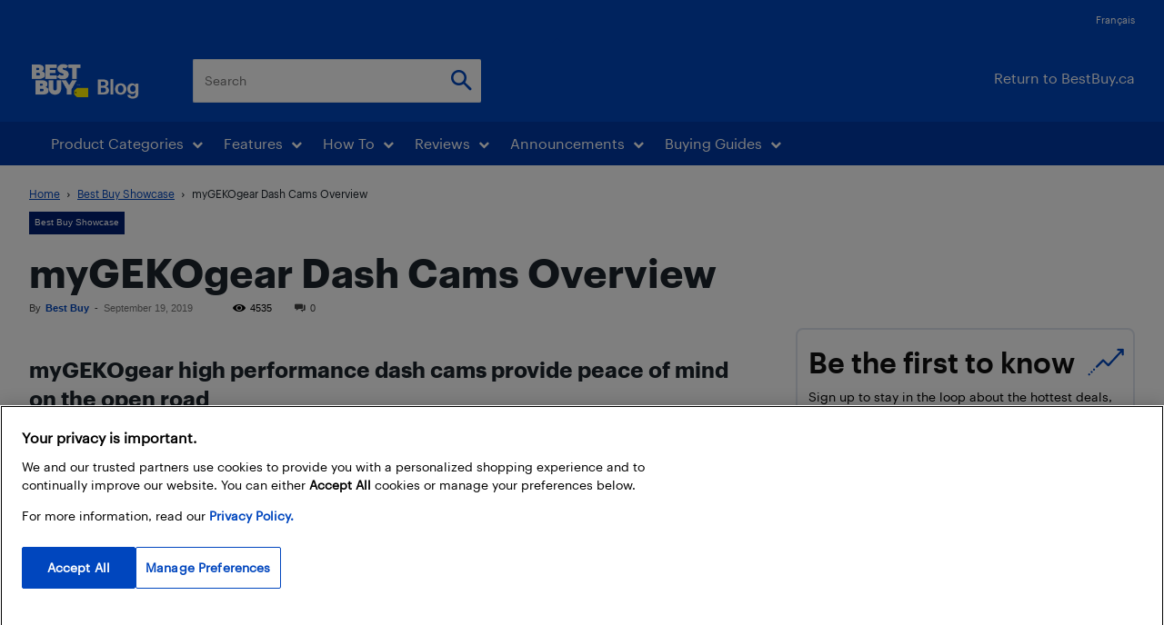

--- FILE ---
content_type: text/html; charset=UTF-8
request_url: https://blog.bestbuy.ca/wp-admin/admin-ajax.php?td_theme_name=Newspaper&v=12.7.3
body_size: -275
content:
{"190657":4535}

--- FILE ---
content_type: text/css
request_url: https://blog.bestbuy.ca/wp-content/themes/Newspaper-child-2024/style.css?ver=12.6.4
body_size: 13325
content:
/*
Theme Name:     Newspaper Child theme 2024
Theme URI: 		http://themeforest.net/user/tagDiv/portfolio
Description:    Newspaper Child Theme
Author:         BestBuy
Author URI: 	http://themeforest.net/user/tagDiv/portfolio
Template:       Newspaper
Version:        12.6.4
*/


/*  ----------------------------------------------------------------------------
    This file will load automatically when the child theme is active. You can use it
    for custom CSS.
*/
@import url("../Newspaper/style.css");
body {
  visibility: visible !important;
}
h1, h2, h3, h4, h5, h6 {
    font-family: 'HumanBBY-65Medium-Web';
}
/* Header */
.td-header-wrap {
	background-color: #0046BE;
}
.td-header-row {
    font-family: HumanBBY-55Regular-Web !important;
}
.td-main-page-wrap {
    padding-top: 32px;
}
.td-container,
.tdc-row,
.tdc-row-composer {
  width: 100% !important;
  margin-right: auto;
  margin-left: auto;
  max-width: 1284px;
  padding: 0 32px;
}
.main_col {
    padding-left: 8px !important;
}

.editor_col {
    padding-right: 8px !important;
}
.td-container.td-header-row.td-header-header{
	display: flex;
}
.td-banner-wrap-full.td-logo-wrap-full.td-container-wrap{
	background-color: transparent !important;
	line-height: 0;

}
.td-header-menu-wrap-full.td-container-wrap {
    height: auto !important;
}
/*Top menu*/
.td-container.td-header-row.td-header-top-menu {
    margin-bottom:4px;
    padding-top:8px;
    height:40px;
}
.td-container-wrap.td-header-sp-top-menu {
    display: flex;
    padding: 8px 24px 16px 24px;
    justify-content: flex-end;
    align-items: flex-start;
    gap: 16px;
    align-self: stretch;
}

.td-header-sp-top-menu ul {
    margin: 0;
}

.td-header-sp-top-menu ul li {
    list-style-type: none;
	display: inline;
}

.td-header-sp-top-menu ul li a {
    color: var(--neutral-00, #FFF);
    text-align: right;
    font-size: 12px;
    font-style: normal;
    font-weight: 400;
	opacity: 0.9;
    line-height: 16px; /* 133.333% */
}
/* Logo  */
.td-header-style-1 .td-header-sp-logo {
    width: 158px !important;
    position: relative;
    height: auto;
    display: inline-block;
    padding: 0 !important;
    margin: 0 !important;
    margin-right: 24px !important;
}
/* searchbar */
.search_box{
	display: flex;
	text-align: left;
	height: auto;
	align-self: center;
	position: relative;
}
.td_module_mx6 .td-meta-info-container {
    width: 94%;
}

.td_module_mx12 .td-meta-info-container {
    width:97% !important;
}
.td-header-style-1 .td-header-sp-logo {
    text-align: left;
    display: inline-flex;
    width: 49%;
}
.header-search-wrap {
    position: relative !important;
}	

input#td-header-search-top {
    position: absolute;
    right: 0;
    background: transparent;
}
.td-head-form-search-wrap {
    position: relative;
}
div#td-aj-search {
    position: absolute;
    background: #fff;
    top: 72px;
    max-width: 414px;
    z-index: 99999;
    border-radius: 2px;
}
.td-header-wrap .td-aj-search-results .td-module-thumb img {
    border-radius: 6px;
}

.td-header-wrap .td-aj-search-results {
    background: transparent !important;
    border: 0 !important;
}
.result-msg {
    border-radius: var(--rounded-sm, 4px);
    border: 1px solid var(--blue-70-hmn-blue, #0046BE);
    background: var(--neutral-00, #FFF);
    margin: 13px auto;
    padding: 10px !important;
    max-width: 140px;
}

.result-msg a {
    font-size: 12px;
    font-style: normal;
    font-weight: 600;
    line-height: 16px;
    color: #0046BE !important;
}
.td-header-wrap .td-aj-search-results .td-module-thumb {
    margin-left: 16px;
}

.td-theme-wrap .td-aj-search-results .td-module-title a {
    font-size: 16px;
    font-style: normal;
    font-weight: 700;
    line-height: 24px;
}

.td-theme-wrap .td-aj-search-results .td-post-date {
    font-size: 10px;
    font-style: normal;
    font-weight: 400;
    line-height: 16px;
}
.td-header-wrap .td-aj-search-results .td-module-thumb img {
    border-radius: 6px;
    max-width: 72px;
    max-height: 72px;
    width: auto !important;
}

.td-header-wrap .td-aj-search-results {
    background: transparent;
    border: 0;
}

.td-header-wrap .td-aj-search-results .td-module-thumb {
    margin-left: 16px;
}

.td-theme-wrap .td-aj-search-results .td-module-title a {
    font-size: 16px;
    font-style: normal;
    font-weight: 700;
    line-height: 24px;
}

.td-theme-wrap .td-aj-search-results .td-post-date {
    font-size: 10px;
    font-style: normal;
    font-weight: 400;
    line-height: 16px;
}
.td-aj-search-results a.td-post-category {
    float: left;
    margin-top: 2px;
}
.td_module_mx2.td_module_wrap.td-animation-stack a:focus {
    outline-color: #000;
}
.td-header-wrap .td-aj-search-results .item-details {
    margin: 0 0 20px 100px !important;
}
.result-msg:has(a:focus) {
    border-color: #000;
}
.td-head-form-search-wrap{
	width: 100%;
	height: 100%;
	flex-direction: column;
	justify-content: center;
	align-items: flex-start;
	gap: 8px;
	display: inline-flex;
}
.td-head-form-search-wrap input {
    color: #727882;
    font-size: 14px;
    font-weight: 400;
    line-height: 22px !important;
    word-wrap: break-word;
    height: auto !important;
    padding: 12px !important;
    width: auto !important;
    min-width: 317px;
	border-radius:2px;
}
button#td-header-search-top {
    margin-bottom: 0;
    position: absolute;
    right: 0;
    top: 0;
    background: transparent;
    padding: 11px;
    line-height: normal;
    font-weight: normal !important;
}
.td-header-style-1 .header-search-wrap .td-icon-search {
    color: #0046be !important;
    width: auto;
    height: auto;
    font-size: 25px;
    line-height: 24px;
}
/* logobar menu */
.td-header-sp-recs {
    text-align: right;
}
.logo_bar_menu {
    float: right;
    width: 56%;
    text-align: right;
    padding: 2px 0px;
    justify-content: flex-end;
    align-items: center;
}
.logo_bar_menu ul {
    margin: 0;
}

.logo_bar_menu ul li {
    list-style-type: none;
	display: inline;
}

.logo_bar_menu ul li a {
    color: #fff;
    text-align: right;
    font-feature-settings: 'clig' off, 'liga' off;
    font-size: 16px;
    font-style: normal;
    font-weight: normal;
    line-height: 24px;
}
/* Navigation menu*/
.td-header-gradient:before {
    display: none;
}

.navigation_outer {
    background: #0139A5 !important;
    width: 100%;
    display: flex;
    padding: 12px 24px;
    align-items: center;
    align-self: stretch;
}
.nav_wrap {
    padding-bottom: 0;
    width: 100%;
}
.nav_wrap .sf-menu > li > a {
    color: var(--neutral-00, #FFF);
    text-align: right;
    font-feature-settings: 'clig' off, 'liga' off;
    font-size: 16px;
    font-style: normal;
    font-weight: 500;
    line-height: 24px;
	text-transform: capitalize;
	padding: 0 22px !important;
}
.nav_wrap .sf-menu > li.menu-item-first > a {
	padding-left : 0 !important;
}
.sf-menu .td-icon-menu-down {
    width: 16px;
    height: 16px;
    padding-left: 9px !important;
    font-size: 12px;
    font-weight: normal !important;
}
li.menu-item.menu-item-type-post_type.menu-item-object-page.current-menu-item.page_item.current_page_item.menu-item-has-children.td-menu-item a {
    color: #fff !important;
}
/** submenu **/
ul.sub-menu {
    background: transparent !important;
}

.td-theme-wrap .sf-menu li .sub-menu .td-menu-item>a {
    font-size: 14px;
    font-style: normal;
    font-weight: 400;
    line-height: 20px;
    border-bottom: 1px solid var(--grey-scale-gr-30-tech-wht, #E0E6EF);
    padding: 14px 16px 14px 24px;
}

.sf-menu ul li {
    background: #fff;
}
.sf-menu .td-normal-menu ul {
    padding: 12px 0 !important;
}
.td-theme-wrap .sf-menu .td-normal-menu .td-menu-item>a:hover, .td-theme-wrap .sf-menu .td-normal-menu .sfHover>a, .td-theme-wrap .sf-menu .td-normal-menu .current-menu-ancestor>a, .td-theme-wrap .sf-menu .td-normal-menu .current-category-ancestor>a, .td-theme-wrap .sf-menu .td-normal-menu .current-menu-item>a {
    background: var(--human-blue-dark-blue, #001E73) !important;
}
.sf-menu > li > a:after {
    display: none;
}
.sf-menu .td-normal-menu ul ul {
    padding: 0px !important;
	margin: 0px 0 !important;
}

li.menu-item.menu-item-type-post_type.menu-item-object-page.td-menu-item.td-normal-menu a:hover {
    color: #fff !important;
}
li.menu-item.menu-item-type-post_type.menu-item-object-page.menu-item-has-children.td-menu-item.td-normal-menu.sfHover a {
    color: #fff !important;
}

li.menu-item.menu-item-type-post_type.menu-item-object-page.menu-item-has-children.td-menu-item.td-normal-menu.sfHover ul li a {
    color: #000 !important;
}

li.menu-item.menu-item-type-post_type.menu-item-object-page.menu-item-has-children.td-menu-item.td-normal-menu.sfHover ul li a:hover {
    color: #fff !important;
}
/* Mega menu */
.td-mega-menu ul.sub-menu {
    width: 100% !important;
    padding-top: 12px;
}
.sf-menu .td-mega-menu-page .sub-menu {
    width: 100% !important;
    border: 0;
    max-width: 100%;
}
.td-mega-grid .tdc-row {
    width: 100% !important;
}
.td-big-grid-post .td-module-thumb {
    background-color: #fff;
}
.td-grid-style-1.td-hover-1 .td-module-thumb a:last-child:before {
    background: transparent !important;
}
.td-mega-grid .td-grid-style-1.td-hover-1 .td-module-thumb .entry-thumb {
    width: 100% !important;
}
.td-mega-grid span.td-post-author-name a {
    color: #fff !important;
}
.td-category a, .td-post-category, .td-grid-style-1 .td-post-category {
    background-color: #001E73!important;
}
.td-big-grid-post .td-post-category {
    font-size: 10px;
    font-weight: 500;
    text-transform: uppercase;
    display: inline-block;
    margin: 0 0 5px 0;
    padding: 3px 7px;
    line-height: 13px;
    pointer-events: auto;
}
.td-404-sub-sub-title a, .td-load-more-wrap .td_ajax_load_more, .button-outline {
    padding: 10px !important;
    justify-content: center;
    align-items: center;
    font-size: 12px !important;
    font-style: normal !important;
    height: auto !important;
    font-weight: 500 !important;
    text-transform: capitalize;
    border-radius: 4px !important;
    font-family: HumanBBY-65Medium-Web !important;
    line-height: 16px !important;
    border: 1px solid #0046BE !important;
    color: #0046BE !important;
}
.td-module-iframe p {
    margin-bottom: 0;
}
.td-404-sub-sub-title a:hover, .td-load-more-wrap .td_ajax_load_more:hover, .button-outline:hover {
    background-color: #0046be;
	color:#fff !important;
}
.td-mega-menu-page .td-mega-grid .td_block_wrap {
    padding-bottom: 0 !important;
	margin-bottom: 48px !important;
}
.td-header-sp-top-menu ul li a:hover {
    color: #fff !important;
}
.td-header-wrap .td-drop-down-search {
    position: absolute;
    top: -15px;
    left: 0;
    z-index: 9999999;
    visibility: visible;
    opacity: 1;
    transition: none;
    width: 134%;
    z-index: 99999999;
    transform: none;
	pointer-events: all;
}
#td-mobile-nav {
	margin-top: 122px;
	display:none;
}
#td-mobile-nav.open {
    display: block;
    opacity: 1;
}
.skip-link:focus-visible {
    clip: auto;
    border-radius: 2px;
    color: var(--blue);
    height: auto;
    margin: 16px 24px;
    outline: 2px dashed blue;
    outline-offset: 3px;
    overflow: visible;
    position: static !important;
    -webkit-text-decoration: underline;
    text-decoration: underline;
    width: auto;
	display: inline-block;
}
.wpb_wrapper.wpb_text_column.td_block_wrap.td_block_wrap.vc_column_text.tdi_6.tagdiv-type.td-pb-border-top.td_block_template_1 {
    margin-bottom: 0 !important;
}
.td-grid-style-1 .td-module-thumb a:last-child::before {
    background: -webkit-gradient(linear, left top, left bottom, color-stop(40%, rgba(0, 0, 0, 0)), color-stop(100%, rgba(0, 0, 0, 0.7)));
    background: -webkit-linear-gradient(top, rgba(0, 0, 0, 0) 40%, rgba(0, 0, 0, 0.7) 100%);
    background: linear-gradient(to bottom, rgba(0, 0, 0, 0) 40%, rgba(0, 0, 0, 0.7) 100%);
}
/*Main Article and Editors Pick */
.tdi_31 {
    width: 100% !important;
}
.td_block_25 .td-module-thumb {
    width: 100%;
    height: 100%;
}

.td_block_25 a.td-image-wrap {
    width: 100%;
    height: 100%;
    display: block;
}
.td_block_25 a.td-image-wrap img{
    width: 100%;
    position: unset;
}

.td_flex_block_6 
 a.td-post-category {
    font-size: 14px;
    font-style: normal;
    font-weight: 500;
    background: #fff !important;
    line-height: 20px;
    margin-bottom: 6px;
	font-family: HumanBBY-65Medium-Web !important;
}

.td_flex_block_6  h1.entry-title.td-module-title {
    font-size: 24px;
    font-style: normal;
    font-weight: 700;
    line-height: 32px;
	color: #1A1E27;
	margin:0;
}

.td_flex_block_6  .td-excerpt {
    margin-top: 0;
}

.td_flex_block_6 .td-excerpt {
    margin:8px 0 8px !important;
    font-size: 14px;
    font-style: normal;
    font-weight: 400;
    line-height: 20px;
	color: #1D252C;
}

.td_flex_block_6  span.td-post-author-name a {
    font-size: 12px;
    color: #0046BE !important;
    font-style: normal;
    font-weight: 400;
    line-height: 20px; /* 160% */
    text-decoration-line: underline;
}
.td-logo {
    height: auto;
    width: 100%;
    max-height: 85px;
}
.td_flex_block_6  span.td-post-date {
    font-size: 12px;
    font-style: normal;
    font-weight: 400;
    line-height: 24px;
	color: #3A404A;
}
.editorspick {
    background: #F2F5FA;
}
.td_block_wrap.td_block_title.tdi_35.td-pb-border-top.editorspick.title_section.td_block_template_2.td-fix-index {
    margin-bottom: 0 !important;
}
.editorspick .td-block-title {
    font-size: 32px !important;
    font-style: normal;
    font-weight: 500 !important;
    line-height: 40px !important;
    font-family: HumanBBY-65Medium-Web !important;
    margin-bottom: 0 !important;
}
.editorspick h3.entry-title.td-module-title {
    font-size: 20px;
    font-style: normal;
    font-weight: bold;
    line-height: 28px;
    letter-spacing: normal;
    padding-top: 24px;
}

.editorspick .td_module_7 {
    position: relative;
}

.editorspick a.td-post-category {
    position: absolute;
    top: 0;
    background: transparent;
    background-color: transparent !important;
    color: #0046BE !important;
    font-size: 12px;
    font-style: normal;
    font-weight: 500;
    padding: 0;
    line-height: 20px;
    font-family: 'HumanBBY-65Medium-Web';
}

.editorspick 
 .td-module-thumb a.td-image-wrap {
    width: 96px;
    height: 96px;
    display: block;
    border-radius: 6px;
}
.editorspick .td_module_7 {
    padding-bottom: 16px;
}
.editorspick .td-module-thumb a.td-image-wrap .entry-thumb {
    border-radius: 6px;
   
}
.editorspick .td-post-author-name a {
    font-size: 12px;
    font-style: normal;
    color: #0046BE;
    font-weight: 500;
    line-height: 20px;
    text-decoration-line: underline;
}
.editorspick .td-module-meta-info .td-post-author-name a {
    color: #0046BE !important;
}
.editorspick .td-post-author-name {
    font-size: 10px;
    font-style: normal;
    color: #0046BE !important;
    font-weight: 400;
    line-height: 16px;
    text-decoration-line: underline;
}
.editorspick .td-post-author-name span {
    display: none;
}
.editorspick a.td-post-category:hover {
    text-decoration: underline !important;
}
.td_flex_block_6 h1.entry-title.td-module-title:hover {
    color: #1A1E27 !important;
    text-decoration: underline;
}
.td_flex_block_6 h1.entry-title.td-module-title a:hover {
    color: #1A1E27 !important;
}
.td_module_wrap:hover .entry-title a {color: #1A1E27 !important;}
/* slider */
.wpsisac-image-slide-wrap {
    max-width: 100%;
    text-align: center;
    height: 100px;
    margin-bottom: 16px;
	display: block;
}
.wpsisac-slick-carousal.design-1 .wpsisac-image-slide img {
    display: inline-block !important;
    width: 100%;
    height: auto;
    object-fit: contain;
    max-width: 100px;
    vertical-align: middle !important;
}
.popular_Category h2.td-block-title span {
    font-size: 24px;
    font-weight: 500;
    margin-top: 0;
    margin-bottom: 24px;
    line-height: 32px;
    width: 100%;
    text-align: center;
    font-family: 'HumanBBY-65Medium-Web';
}
.popular_Category {
    margin: 0 auto;
    margin-bottom: 32px;
}
.wpsisac-slick-carousal .wpsisac-image-slide {
    margin: 2px 2px;
}
.wpsisac-image-slide.slick-slide a {
    font-size: 14px !important;
    font-style: normal;
    font-weight: 400;
    line-height: 20px !important;
    text-align: center;
	display: block;
}
/*p.slider_title {
    font-size: 14px !important;
    font-style: normal;
    font-weight: 400;
    line-height: 20px !important;
    text-align: center;
}*/
.wpsisac-slick-carousal .slick-arrow {
    width: 32px;
    height: 32px;
    background: transparent;
    top: 46% !important;
}

.wpsisac-slick-slider .slick-arrow svg, .wpsisac-slick-carousal .slick-arrow svg {
    fill: #0046BE;
}

.slick-list.draggable {
    margin: 0 47px;
}
.wpsisac-slick-slider .slick-dots li button, .wpsisac-slick-carousal .slick-dots li button {
    background: #C5CBD5 !important;
    margin: 0px !important;
    padding: 0px !important;
    border: 0px solid #000;
    border-radius: 50% !important;
    width: 8px !important;
    height: 8px !important;
}
.wpsisac-slick-slider .slick-dots li.slick-active button, .wpsisac-slick-carousal .slick-dots li.slick-active button {
    background: #001E73 !important;
}
.wpsisac-slick-slider .slick-dots li.slick-active button, .wpsisac-slick-carousal .slick-dots li.slick-active button {
    background: #001E73 !important;
}
/* spot video */
.spot_light_outer {
    margin: 0;
}
.spot_light_outer .td-block-span4 {
	min-width: 50%;
}
.spt_read-more {
    margin-bottom: 32px;
}
.td-module-iframe {
    max-width: 100%;
    display: inline-block;
    width: 100%;
}

.spott_light_outer h3.entry-title.td-module-title a {
    color: #fff;
    font-size: 32px;
    font-weight: bold;
    font-family: 'HumanBBY-75Bold-Web';
}
.td-module-meta-info p{
    font-size: 16px;
    font-style: normal;
    font-weight: 400;
    line-height: 24px;
    color: #fff;
}
.spt_read-more a {
    color: #fff;
    font-style: normal;
    font-weight: 500;
    line-height: 20px;
    font-size: 14px;
    font-family: 'HumanBBY-65Medium-Web';
}
#spot_light_inner_row {
    max-width: 1362px !important;
    margin: 0 auto;
    width: 100%;
}
.spt_title .td-block-title{
    font-size: 20px!important;
    font-weight: 400 !important;
    text-transform: capitalize!important;
    color: #fff;
    margin: 0;
    font-family: HumanBBY-55Regular-Web;
}
h3.entry-title.td-module-title { margin: 0;}

.spott_light_outer h3.entry-title.td-module-title {
    margin: 16px 0 !important;
	min-height: 70px;
}
.spott_light_outer .td-module-meta-info {
    min-height: 75px;
}
/* LAtest Article */
.latest_Articles h4.td-block-title {
    display: none;
}

.latest_Articles 
 h2.td-block-title {
    text-align: left;
    padding: 8px 16px;
    font-size: 32px;
    font-style: normal;
    font-weight: 500;
    line-height: 40px;
    color: #1A1E27;
    background: #F2F5FA;
    border-radius: 6px;
    margin-bottom: 16px;
	font-family: HumanBBY-65Medium-Web;
}

.spott_light_outer h3.entry-title.td-module-title a:hover {
    text-decoration: underline !important;
}

.spt_read-more a:hover {
    text-decoration: underline !important;
}
.latest_Articles h4.td-block-title::before {
    display: none;
}
.latest_Articles .td_module_11 {
    padding-bottom: 32px;
}

.latest_Articles  .td_module_11 .item-details {
    margin-left: 340px;
    min-height: 210px;
}

.latest_Articles 
 a.td-post-category {
    font-size: 14px;
    font-style: normal;
    font-weight: 500;
    line-height: 20px;
    background-color: #fff !important;
    color: #0046BE;
    padding: 0;
    margin-bottom: 8px;
    font-family: HumanBBY-65Medium-Web !important;
}

.latest_Articles  h3.entry-title.td-module-title {
    font-size: 24px;
    font-style: normal;
    font-weight: 700;
    color: #1A1E27;
    margin-bottom: 8px;
    line-height: 32px;
    font-family: HumanBBY-75Bold-Web !important;
    letter-spacing: normal;
}
.wpsisac-image-slide.slick-slide span {
    display: block;
}
.latest_Articles .td-excerpt {
    font-size: 14px;
    font-style: normal;
    font-weight: 400;
    line-height: 20px;
    color: #1D252C;
    margin-bottom: 8px !important;
}

.latest_Articles .td-module-meta-info .td-post-author-name a {
    font-size: 12px;
    font-style: normal;
    font-weight: 400;
    line-height: 16px; /* 160% */
    text-decoration-line: underline;
    color: #0046BE;
}

.latest_Articles span.td-post-date {
    font-size: 12px;
    font-style: normal;
    font-weight: 400;
    line-height: 16px;
    color: #3A404A;
}

.latest_Articles img.entry-thumb.td-animation-stack-type0-2 {
    border-radius: 6px;
}

.td_block_template_6 .td-subcat-filter {
    text-align: left !important;
    margin: 0 !important;
}

.td_block_template_6 .td-subcat-list li:first-child {
    margin-left: 0 !important;
}
.td-pulldown-syle-3 .td-subcat-list .td-subcat-item {
    margin-left: 24px;
    display: inline;
}
.td-subcat-filter .td-subcat-list a {
    font-size: 14px;
    font-style: normal;
    font-weight: 500;
    line-height: 20px;
    color: #626971;
}

.td-subcat-more span {
    font-size: 14px !important;
    font-style: normal;
    font-weight: 500;
    line-height: 20px !important;
    color: #626971 !important;
    font-family: HumanBBY-65Medium-Web !important;
}
.td-subcat-filter .td-subcat-list a:hover, .td_block_wrap .td-subcat-item .td-cur-simple-item {
    color: #1A1E27 !important;
    font-weight: 500 !important;
}
.td-subcat-filter .td-subcat-list a {
    font-size: 14px !important;
    font-style: normal;
    font-weight: 500 !important;
    line-height: 30px !important;
    color: #626971 !important;
    font-family: HumanBBY-65Medium-Web !important;
}
a.td-subcat-link.td-cur-simple-item:after {
    width: 100%;
    content: '';
    height: 4px;
    background: #0046BE;
    display: block;
	border-radius: 3px;
}
.td_block_template_6 .td-subcat-list {
    margin-bottom: 32px !important;
}
.latest_Articles .td-pb-span8 .td_module_11 {
    padding-bottom: 32px;
}
.latest_Articles .td-load-more-wrap .td_ajax_load_more {
    padding: 10px;
    justify-content: center;
    align-items: center;
    font-size: 12px;
    font-style: normal;
    height: auto;
    font-weight: 500;
    text-transform: capitalize;
    border-radius: 4px;
    font-family: HumanBBY-65Medium-Web !important;
    line-height: 16px;
    border: 1px solid #0046BE;
	color: #0046BE;
}
/* Trending Articles */

.trending_articles h2.td-block-title {
    font-size: 32px;
    font-size: 32px;
    font-style: normal;
    font-weight: 500;
    line-height: 40px;
}
h2.footer_title {
    height: 1px;
    margin: -1px;
    overflow: hidden;
    padding: 0;
    position: absolute;
    white-space: nowrap;
    width: 1px;
}
.trending_articles .td_module_6 .item-details {
    margin-left: 112px;
    min-height: 96px;
}
.trending_articles h2.td-block-title {
    font-size: 32px;
    font-size: 32px;
    font-style: normal;
    font-weight: 500;
    line-height: 40px;
    font-family: HumanBBY-65Medium-Web;
}
.trending_articles h3.entry-title.td-module-title {
    font-size: 20px;
    font-style: normal;
    font-weight: 700;
    line-height: 28px;
    margin-bottom: 8px;
    font-family: HumanBBY-75Bold-Web !important;
}

.trending_articles span.td-post-author-name a {
    font-size: 12px;
    font-style: normal;
    color: #0046BE !important;
    font-weight: 400;
    line-height: 16px; /* 160% */
    text-decoration-line: underline;
}
.trending_articles .td-post-author-name span {
    display: none;
}
.trending_articles .td-module-thumb img {
    border-radius: 6px;
}
.trending_articles .td_module_6.td_module_wrap.td-animation-stack {
    padding-bottom: 16px;
}
/* sidebar */
.trending_articles {
    background: #F2F5FA;
    padding: 16px;
    border-radius: 6px;
}
.trending_articles h2.td-block-title {
    background-image: url('images/arrow.png');
    background-repeat: no-repeat;
    background-position: right;
	margin-bottom: 24px;
}

.td-footer-wrapper {
    background-color: #222222;
    padding-top: 24px;
    padding-bottom: 24px;
    color: #eaeaea;
    position: relative;
}
.td-footer-wrapper h3.wp-block-heading {
    font-size: 14px;
    font-style: normal;
    font-weight: 600;
    line-height: 20px;
    margin-top: 0;
    font-family: HumanBBY-55Regular-Web;
    color: #1D252C;
    margin-bottom: 16px;
}
.td-footer-wrapper .wp-block-columns ul li a {
    font-size: 12px;
    font-style: .wp-block-columns ul li normal;
    font-weight: 400;
    line-height: 16px;
}    
.td-footer-wrapper .wp-block-columns ul li{
	margin-left: 0;
}
.td-footer-wrapper li.wp-social-link {
    margin-left: 0;
    padding: 7.5px;
}
.footer-logo-wrap {
    margin-bottom: 16px;
    max-width: 140px;
}
.footer-text-wrap h3 {
    font-size: 14px;
    font-style: normal;
    font-weight: 500;
    line-height: 20px;
    margin-bottom: 16px;
    font-family: 'HumanBBY-65Medium-Web';
    margin-top: 0;
}
.footer-text-wrap p {
    font-size: 14px;
    font-style: normal;
    font-weight: 400;
    line-height: 22px;
    margin-bottom: 16px;
}
.td-footer-wrapper .td-pb-span4 {
    border-right: 1px solid #C5CBD5;
    min-height: 292px;
}
.td-footer-wrapper .td-pb-span4:last-child {
    border: 0;
}
.td-footer-wrapper .widget {
    margin-bottom: 0;
}
.wp-block-column.footer_links.is-layout-flow.wp-block-column-is-layout-flow {
    min-width: 50%;
}
.td-footer-wrapper ul {
    margin-bottom: 0;
    margin-top: 0;
}
/* Onetrust form */
.newsletter_box {
    margin-bottom: 32px!important;
    padding-top: 16px!important;
    padding-right: 12px!important;
    padding-bottom: 16px!important;
    padding-left: 12px!important;
    border-color: #e0e6ef!important;
    border-radius: 8px!important;
    border-style: solid!important;
    border-width: 2px 2px 2px 2px!important;
    position: relative;
}
figure.wp-block-image.size-full.trending_arrow {
    position: absolute;
    right: 20px;
}
.oneTrust_Newsletter h4 {
    font-size: 32px;
    font-style: normal;
    font-weight: 500;
    line-height: 40px;
    margin-bottom: 8px;
    margin-top: 0;
	width: 84%;
}
#thanks_letter {
    display: none;
}
.oneTrust_Newsletter h4 img {
    margin: 0;
    vertical-align: top;
    float: right;
    top: 15px;
    position: absolute;
    right: 10px;
	width: auto;
}
.oneTrust_Newsletter p {
    font-size: 14px !important;
    font-style: normal;
    font-weight: 400;
    line-height: 20px;
	margin-bottom: 8px;
}
label.email_add {
    color: #1A1E27;
    font-size: 14px;
    font-weight: 500;
    font-family: HumanBBY-65Medium-Web !important;
}
input.input_email {
    font-size: 14px;
    font-style: normal;
    font-weight: 400;
    line-height: 24px;
    border-radius: 6px;
    width: 100%;
    padding: 8px 12px;
    min-height: 40px;
    margin-top: 8px;
}
input.signup {
    display: flex;
    padding: 12px;
    justify-content: center;
    align-items: center;
    margin-top: 16px;
    align-self: stretch;
    width: 100%;
    font-size: 14px;
    font-style: normal;
    font-weight: 500;
    line-height: 23px;
    font-family: HumanBBY-55Regular-Web;
    background: #0046BE;
    border-radius: 4px;
}

details#how_to_use summary {
    font-size: 14px;
    font-style: normal;
    font-weight: 500;
    line-height: 20px;
    color: #0046BE;
    display: flex;
    padding: 8px 0;
    margin-bottom: 8px;
    align-items: center;
    cursor: pointer;
	font-family: HumanBBY-65Medium-Web !important;
}

details#how_to_use summary i.td-icon-menu-down {
    text-align: right;
    float: right;
    line-height: 25px;
	margin-left: 8px;
}
.sidebar_col 
 h2.wp-block-heading {
    font-size: 32px;
    font-style: normal;
    font-weight: 500;
    line-height: 40px;
    margin: 0;
    color: #1A1E27;
    font-family: 'HumanBBY-65Medium-Web';
    margin-bottom: 24px;
}

.sidebar_col h2.wp-block-heading span {
    float: right;
}

.widget {
    margin: 0;
    font-family: 'HumanBBY-55Regular-Web';
}
.td_module_wrap .td-module-title {
    font-family: HumanBBY-75Bold-Web !important;
	letter-spacing: 0.5px;
}
.vc_column.tdi_57.latest_col.wpb_column.vc_column_container.tdc-column.td-pb-span8 {
    padding-left: 8px;
}
details#how_to_use {
    line-height: 16px;
}
.oneTrust_Newsletter p a {
    color: #0046BE !important;
    text-decoration: underline !important;
}
input[type=submit]:hover {
    background-color: #00329A !important;
}
input.signup:active {
    background: #001E73 !important;
}
/* inner pages sidebar */
trending_articles {
    background: #F2F5FA;
    padding: 16px;
    border-radius: 6px;
}
h2.wp-block-heading {
    margin-top: 0;
    width: 100%;
    font-size: 32px;
    font-style: normal;
    font-weight: 500;
    line-height: 40px;
    margin: 0;
    color: #1A1E27;
    font-family: 'HumanBBY-65Medium-Web';
    margin-bottom: 24px;
}

h2.wp-block-heading span {
    float: right;
}
.td-ss-main-sidebar h2.wp-block-heading {
    font-size: 32px;
    font-style: normal;
    font-weight: 500;
    line-height: 40px;
    margin: 0;
    color: #1A1E27;
    font-family: 'HumanBBY-65Medium-Web';
    margin-bottom: 24px;
}
.entry-crumbs {
    color: #1D252C!important;
    font-size: 12px;
    color: #c3c3c3;
    line-height: 18px;
    padding-top: 1px;
    font-family: HumanBBY-55Regular-Web;
    padding-bottom: 2px;
}

.entry-crumbs a, .td-module-meta-info .td-post-author-name a, .widget-link {
    color: #0046BE!important;
}

li.entry-category {
    line-height: 18px;
}

.post .td-post-header .entry-title {
    font-family: HumanBBY-75Bold-Web !important;
}

.td-post-comments {
    float: left;
}

header .td-post-views {
    float: left;
    margin-left: 22px;
}

header .td-post-comments {
    float: left;
}
input[type=submit] {
    border-radius: 4px !important;
    font-size: 14px;
    line-height: 20px;
    cursor: pointer;
    text-align: center;
    height: 48px;
    font-weight: bold;
    padding: 8px 16px;
    border: 0;
    background: #0046BE!important;
    color: #fff;
    font-family: HumanBBY-65Medium-Web!important;
}
.search a.td-post-category {
    width: auto;
    display: inline;
}
.wp-block-columns.is-layout-flex.wp-container-core-columns-layout-1.wp-block-columns-is-layout-flex {
    align-items: baseline;
    line-height: 25px;
}
/*
details {
    transition: height 1s ease;
}
details:not([open])
{
    height: 3em;
}
details[open]
{
    height: 11em;
}
*/
.td-affix .menu-mainmenu-container {
    float: right;
}
h2.wp-block-heading img {
    float: right;
}
.extra_menus.showonlyinmobile {
    display: none;
}
.extra_menus.showonlyinmobile li a {
    border: 0;
}
.td-menu-mob-open-menu #td-mobile-nav {
    background: #F2F5FA;
}

.wpsisac-slick-carousal .wpsisac-image-slide:hover {
    text-decoration: underline;
}
.editorspick h3.entry-title.td-module-title a:hover, .trending_articles h3.entry-title.td-module-title a:hover{
    text-decoration: underline !important;
}
.td-subcat-filter {
    opacity: 1 !important;
}
.latest_Articles a.td-post-category:hover {
    text-decoration: underline !important;
}
.latest_Articles .td-load-more-wrap .td_ajax_load_more:hover {
    background-color: #0046be;
	color: #fff !important;
}
.td-footer-wrapper .wp-block-columns ul li a:hover {
    color: #0046be;
}
.wpsisac-slick-carousal.design-1 {
    margin-bottom: 0;
}
.td-post-author-name span {
    color: #3A404A;
}
details[open] {
  padding-bottom: 36px;
}
ul.td-pulldown-filter-list {
  opacity: 1;
  text-align: left;
  border-radius:4px;
  box-shadow: 2px 8px 12px 4px rgb(29 37 44 / 12%), 0 4px 8px 0px rgb(29 37 44 / 20%);
  background: #fff !important;
}

ul.td-pulldown-filter-list li a {
    font-size: 14px !important;
    font-style: normal;
    font-weight: 500 !important;
    line-height: 32px !important;
    color: #626971 !important;
    font-family: HumanBBY-65Medium-Web !important;
}
div#td-mobile-nav {
    margin-top: 168px;
}
.td-scroll-up {
    background: #0046be !important;
}
.td-sub-menu-open a.td-link-element-after {
    font-weight: bold !important;
}
.td-mobile-content .sub-menu a {
    padding-left: 12px !important;
}
a:active, a:hover {
    text-decoration: underline !important;
}
h3.entry-title.td-module-title a:hover {
    text-decoration: underline !important;
}
/* spin css */
.td-loader-infinite.td-loader-gif{
	animation-name: spin;
    animation-duration: 5000ms;
    animation-iteration-count: infinite;
    animation-timing-function: linear;
}
.td-loader-gif::before {
    animation-name: spin;
    animation-duration: 5000ms;
    animation-iteration-count: infinite;
    animation-timing-function: linear;
}
@-moz-keyframes spin { 
    100% { -moz-transform: rotate(360deg); } 
}
@-webkit-keyframes spin { 
    100% { -webkit-transform: rotate(360deg); } 
}
@keyframes spin { 
    100% { 
        -webkit-transform: rotate(360deg); 
        transform:rotate(360deg); 
    } 
}
details[open] .td-icon-menu-down {
    rotate: revert;
    -moz-transform: rotate(90deg);
    -webkit-transform: rotate(180deg);
    transform: rotate(180deg);
}
input#td-header-search:focus {
    border-color: #001e73 !important;
}
input.input_email:focus {
    border-color: #001e73 !important;
    box-shadow: 0 0 0 4px #085eb926;
}
.latest_mobile_img{
	display:none;
}
.td-post-content img {
    display: block;
    width: 100%;
}
img {
    border: 0;
    width: 100%;
    height: auto;
}
#td-outer-wrap {
    overflow: hidden;
    width: 100%;
}

.td_flex_block_6 a.td-post-category:hover {
    text-decoration: underline !important;
}
.td-grid-style-1.td-hover-1 .td-module-thumb .entry-thumb {
    width: 100%;
} 
.wp-block-social-links:not(.is-style-logos-only) .wp-social-link {
    background-color: transparent !important;
    color: #1d252c !important;
    margin: 0;
}
.wp-block-social-links .wp-social-link a {
    padding: 0 !important;
}
h4.td-comments-title.block-title span,.td_block_template_1 .td-related-title .td-cur-simple-item,h4.block-title span,h2.block-title span{
    background: #0046be;
    color: #fff;
}
.td-404-sub-sub-title a {
    background-color: #0139a5;
    border: medium none;
    color: #fff !important;
}
.td_module_11 .td-module-thumb {
    position: absolute;
    left: 0;
    top: 0;
    width: 38%;
}
.td_module_11 .td-module-thumb img.attachment-full.size-full.wp-post-image {
    width: 100%;
    max-height: 205px;
}
.td-js-loaded .td-menu-background, .td-js-loaded #td-mobile-nav {
    visibility: inherit !important;
}
/**** Responsive styles *******/
/* all mobile devices */
@media screen and (min-width:320px) and (max-width:1023px){
	/* mobile nav menu */
.td-main-menu-logo.td-logo-in-header {
    display: none;
}
.td-pulldown-syle-3 .td-subcat-list .td-subcat-item {
    margin-left: 10px !important;
}
.td-subcat-filter .td-subcat-list a {
    font-size: 12px !important;
}
.latest_mobile_img{
	display:none;
}
.td-subcat-filter {
    top: 10px !important;
}
.main_article {
    width: auto !important;
}
.main_row {
    margin-top: 24px;
}
.admin-bar .td-search-wrap-mob {
    padding-top: 0px !important;
}
.td_block_wrap.td_block_title.tdi_11.td-pb-border-top.editorspick.title_section.td_block_template_2.td-fix-index {
    margin-bottom: 0;
}
span.td-visual-hidden {
    display: none;
}
.td-header-wrap .td-drop-down-search:before {
    display: none;
}

.td-header-wrap .td-drop-down-search:after {
    display: none;
}
.vc_column.main_col.wpb_column.vc_column_container.tdc-column.td-pb-span7 {
    min-height: 385px;
}
.td_block_template_2 .td-block-title {
    margin-bottom: 0 !important;
    padding-bottom: 0 !important;
}
.td-mobile-content .sub-menu {
    margin-top: 1px;
}

.td-mobile-content ul {
    visibility: visible !important;
}
.menu-mainmenu-container {
    background: #fff;
}
.td-header-menu-wrap.td-header-gradient.navigation_outer.td-affix {
    position: relative !important;
}
.extra_menus.showonlyinmobile {
    display: block;
}
.td-header-menu-wrap-full.td-container-wrap {
    position: relative;
    background: #0139A5 !important;
    padding-top: 8px;
    padding-bottom: 8px;
}

#td-top-mobile-toggle i {
    width: 24px;
}

.td-header-sp-recs {
    display: none;
}
#td-header-menu {
    display: inline-block;
    vertical-align: middle;
    display: flex;
    align-items: center;
    height: 100%;
}
#td-top-mobile-toggle i {
    width: 24px;
    height: 24px;
    line-height: 24px;
}
/* header style */
.td-header-style-1 .td-header-sp-logo {
    display: block !important;
}
/*
.td-header-wrap .td-header-menu-wrap-full, .td-header-wrap .td-header-menu-wrap, .td-header-wrap .td-header-main-menu {
    padding: 0 2%;
}
*/
.header-search-wrap {
    position: unset !important;
    width: 100%;
}
.td-head-form-search-wrap input {
    min-width: 100%;
}
.td-container.td-header-row.td-header-header {
    display: block;
}
a.td-main-logo {
    height: auto !important;
	min-height: 45px;
}
.search_box {
	position: absolute;
	z-index: 9999999;
	right: 10px;
	width: 82%;
	top: 91px;
	margin-top: 11px;
}
.td-menu-mob-open-menu #td-mobile-nav {
    height: calc(100% + 1px);
    overflow: auto;
    transform: translate3d(0, 0, 0);
    -webkit-transform: translate3d(0, 0, 0);
    top: -8px;
    left: 0;
}
.admin-bar div#td-mobile-nav {
    top: 38px;
}
/* Accesibility fixes styles */
div#td-header-menu {
    width: 43px;
}
#td-top-mobile-toggle a {
    line-height: 24px;
    padding: 2px;
}
.td-header-style-1 .td-header-sp-logo {
    height:50px !important;
    margin: 24px !important;
}
img.td-retina-data.td-retina-version {
    position: inherit;
}
/* Accesibility fixes styles */
.td-header-menu-wrap.td-header-gradient.navigation_outer {
    background-color: transparent !important;
}

.td-container.td-header-row.td-header-main-menu.nav_wrap {
    background-color: transparent !important;
}
div#td-mobile-nav {
    background: #fff;
}
div#td-outer-wrap {
    -webkit-transform: none !important;
    transform: none !important;
}
.td-menu-socials {
    display: none;
}
.td-main-content-wrap.td-main-page-wrap.td-container-wrap {
    padding: 0;
}

.td-mobile-content li a {
    padding: 14px !important;
    border-bottom: 1px solid var(--grey-scale-gr-30-tech-wht, #E0E6EF);
    color: #000;
}

.td-mobile-content {
    padding:1px;
}
.td-menu-mob-open-menu #td-mobile-nav {
    overflow: visible;
}
.td-mobile-close {
    display: none;
}
.td-mobile-close {
    left: 0;
    top: -87px;
    height: 24px;
    width: 24px;
    z-index: 9999 !important;
}
.td-mobile-close .td-icon-close-mobile {
    height: 24px;
    line-height: 24px;
    width: 24px;
    color: #fff !important;
}
div#td-mobile-nav {
    padding-top: 0 !important;
}
.td-mobile-content li a {
    font-size: 16px;
    font-style: normal;
    font-weight: 400;
    line-height: 20px;
    color: #1D252C;
	margin:1px;
	width:99%;
}
.td-mobile-content .sub-menu a {
    padding-left: 15px !important;
}
div#td-mobile-nav {
    padding: 0;
    height: auto;
}

.td-menu-background {
    position: relative;
}
i.td-icon-font.td-icon-mobile.td-icon-close-mobile {
	width: 18px !important;
    height: 18px !important;
    font-size: 17px !important;
}

i.td-icon-font.td-icon-mobile.td-icon-close-mobile:before {
    font-weight: bold;
}
i.td-icon-menu-right.td-element-after {
    color: #333;
}
/*customized category dropdown*/
.td-subcat-list {
    display:inline-block;
}
.td-subcat-filter .td-subcat-dropdown {

    float: right;
}

.td-subcat-filter .td-subcat-dropdown li {
    display: inline-block;
}

.td-pulldown-syle-3 .td-subcat-dropdown a {
    padding-left: 9px !important;
    padding-right: 9px !important;
}
.td-subcat-filter .td-subcat-dropdown ul{
	left:0 !important;
	right: auto !important;
	top: 54% !important;
}

.td_block_template_6 .td-subcat-filter {
    display: flex !important;
}

.td_block_template_6 .td-subcat-list {
    margin: 0;
    padding: 0;
    vertical-align: top;
}
.td-header-sp-recs {
    width: 74%;
}
.logo_bar_menu ul li a {
    font-size: 14px;
}
.editorspick h3.entry-title.td-module-title {
    font-size: 16px;
    line-height: 24px;
	padding-bottom: 8px !important;
}
.editorspick .td_module_7 {
    padding-bottom: 24px;
}
.wpsisac-slick-carousal.design-1 .wpsisac-image-slide {
    text-align: center;
}
.latest_Articles h2.td-block-title {
    font-size: 24px;
    line-height: 32px;
}
.td-pb-span8 .td_module_11 .td-post-author-name {
    display: inline-block !important;
}
.td_module_11.td_module_wrap.td-animation-stack {
    margin-bottom: 24px !important;
}
.latest_Articles .td-load-more-wrap .td_ajax_load_more {
    width: 100%;
}
.oneTrust_Newsletter h4 {
    font-size: 24px;
    line-height: 32px;
}
/*customized category drop down */
}
/* Extra small devices mobile (phones, 600px and down) */
@media only screen and (max-width: 580px) {
.td-header-style-1 .td-header-sp-logo {
    height: 42px !important;
}
.td-header-sp-recs {
    display: none !important;
}
.td_flex_block_6 h1.entry-title.td-module-title {
    font-size: 20px;
    line-height: 28px;
}
.editorspick .td-block-title {
    font-size: 24px !important;
}
.editorspick {
    border-radius: 0;
}
.editorspick .td-module-thumb a.td-image-wrap {
    display: block;
    border-radius: 6px;
}
.vc_column_inner.tdi_43.wpb_column.vc_column_container.tdc-inner-column.td-pb-span12 {
    padding: 0 !important;
}
.wpsisac-slick-carousal.design-1 .wpsisac-image-slide {
    text-align: center;
}
.wpsisac-image-slide-wrap {

    margin-bottom: 0;
}
span.slick-prev.slick-arrow {
    display: none !important;
}

span.slick-next.slick-arrow {
    display: none !important;
}

.slick-list.draggable {
    margin: 0;
}
.popular_Category {
    width: 100% !important;
    max-width: 100% !important;
}
.latest_Articles h3.entry-title.td-module-title {
    font-size: 18px;
    line-height: 24px;
}

.td_module_11 .td-module-thumb img {
    height: 100px;
    width: auto;
}
.td-load-more-wrap {
    width: 100%;
}
.latest_Articles .td-load-more-wrap .td_ajax_load_more {
    width: 100%;
    line-height: 26px;
}
.latest_Articles h3.entry-title.td-module-title {
    font-size: 18px;
    line-height: 24px;
}

.td_module_11 .td-module-thumb img {
    
}
.wpb_wrapper.td_block_wrap.vc_widget_sidebar.tdi_66.new_sidebar {
    margin-left: -20px;
    margin-right: -20px;
	  border-radius: 0;
}

.trending_articles h3.entry-title.td-module-title {
    font-size: 18px;
}
.footer-logo-wrap {
    max-width: 77%;
    text-align: left;
}
.trending_articles {
    margin-left: -18px;
    margin-right: -18px;
    border-radius: 0;
}
.td-mobile-content .sub-menu a {
	padding-top: 14px !important;
	padding-bottom: 14px !important;
	margin: 1px;
	width: 99%;
}
.td-mobile-content li.current_page_item a {
    background: #001E73;
    color: #fff;
}
.td-mobile-content .current-menu-ancestor > a {
    color: #000 !important;
    font-weight: bold;
}
.footer-text-wrap {
    font-family: 'HumanBBY-55Regular-Web';
    text-align: left;
}
.td-footer-wrapper .td-pb-span4 {
    border-bottom: 1px solid #C5CBD5;
    border-right: 0;
	padding:0px 20px;
}
.wp-block-columns.is-layout-flex.wp-container-core-columns-layout-1.wp-block-columns-is-layout-flex {
    display: block;
    padding: 0 20px;
    width: 100%;
    padding-bottom: 20px;
}

.footer_links {
    margin-bottom: 20px !important;
}
.td-footer-wrapper .wp-block-columns ul li {
    line-height: 24px;
}
.td-footer-wrapper .td-container {
    width: 100%;
    padding: 0;
}
.td-footer-wrapper .td-pb-span4:last-child {
    padding: 0 20px;
}
/*
.td-head-form-search-wrap input {
    line-height: 21px !important;
    padding: 7px !important;
}
*/
.td-header-style-1 .header-search-wrap .td-icon-search {
    color: #0046be !important;
}
.td-main-content-wrap.td-main-page-wrap.td-container-wrap {
	padding:0;
    margin: 13px;
}
.latest_Articles .td_module_11 .item-details {
    margin-left: 0;
	min-height: 100px;
}
.spot_light_outer .td-block-span4 {
    width: 100%;
    display: block;
}
.spott_light_outer {
   
}
.td-container, .tdc-row, .tdc-row-composer {
    width: 1284px !important;
    margin-right: auto;
    margin-left: auto;
    max-width: 100%;
    padding: 0 0;
}
.td-container.td-header-row.td-header-header {
    padding: 0;
}

.wpb_wrapper.td_block_wrap.vc_widget_sidebar.tdi_66.new_sidebar {
    padding: 24px 40px;
}
.vc_column.tdi_57.latest_col.wpb_column.vc_column_container.tdc-column.td-pb-span8 {
    padding-left: 8px;
    padding: 0 14px;
}

.td-pb-row [class*="td-pb-span"] {
    padding-right: 18px;
    padding-left: 18px !important;
    float: none;
    width: 100%;
}
.td_block_wrap.td_block_big_grid_4.tdi_8.td-grid-style-1.td-big-grids.td-pb-border-top.td_block_template_1 {
    margin: 0 0px;
}
.vc_column.tdi_34.editor_col.wpb_column.vc_column_container.tdc-column.td-pb-span5 {
    padding: 0 !important;
}
.vc_column.tdi_48.wpb_column.vc_column_container.tdc-column.td-pb-span12 {
    padding: 0 !important;
}
.vc_column.tdi_63.sidebar_col.wpb_column.vc_column_container.tdc-column.td-pb-span4 {
    padding: 0 !important;
}
.latest_Articles .td_module_11 .item-details {
    margin-left: 35px;
    min-height: auto;
}
}

/* Small devices (iphone portrait tablets and large phones, 600px and up) */
@media only screen and (min-width:581px) and (max-width:767) {
.td-container, .tdc-row, .tdc-row-composer {
    width: 96% !important;
}

div#spot_light_inner_row {
    padding: 0 !important;
    max-width: 80%;
}
.editorspick h3.entry-title.td-module-title {
    font-size: 18px;
    font-style: normal;
    font-weight: 700;
    line-height: 24px;
    padding-top: 24px;
}
.spott_light_outer {
  
}
.td-module-iframe {
    float: right;
}
.wpb_wrapper.wpb_text_column.td_block_wrap.td_block_wrap.vc_column_text.tdi_44.popular_Category.tagdiv-type.td-pb-border-top.popular_Category.td_block_template_2 {
    width: 100% !important;
}
.td-module-iframe {
    float: right;
    max-width: 60%;
}

.tdc-footer-wrap .td-pb-span4 {
    width: 50%;
    border-right: 0;
    border-bottom: 1px solid #C5CBD5;
  	min-height: 300px;
}

.td-footer-wrapper .td-pb-span4:nth-child(2) {
    border-right: 0;
}

.td-footer-wrapper .td-pb-span4:last-child {
    width: 100%;
    padding-top: 26px;
}
.latest_Articles .td-load-more-wrap .td_ajax_load_more {
    width: 100%;
    line-height: 25px;
}
.td-pb-span5 {
    width: 50% !important;
}

.td-pb-span7 {
    width: 50% !important;
}
.wpsisac-image-slide.slick-slide.slick-active {
    width: 150px !important;
}
.spott_light_outer h3.entry-title.td-module-title a {
    color: #fff;
    font-size: 22px;
    font-weight: 700;
}
.td-pb-span8 {
    width: 50%;
}

.td-pb-span4 {
    width: 50% !important;
}

.oneTrust_Newsletter h4 {
    font-size: 28px;
}

.oneTrust_Newsletter p {
    font-size: 14px;
}
.latest_Articles h4.td-block-title {
    font-size: 28px;
    padding: 14px 8px;
}

.td-pb-span8 .td_module_11 .td-module-thumb {
    width: 90px;
    height: 90px;
}

.td-pb-span8 .td_module_11 .item-details {
    margin-left: 97px;
}

.latest_Articles h3.entry-title.td-module-title {
    font-size: 20px;
    line-height: 23px;
}

.td_module_11 .td-excerpt {
    display: none;
}

.latest_Articles .td_module_11 .item-details {
    min-height: auto;
}

.latest_Articles .td_module_11 {
    padding: 0;
}

.td-pb-span8 .td_module_11 .td-module-thumb img {
    height: 90px;
    width: 100%;
}

.trending_articles h3.entry-title.td-module-title {
    font-size: 14px;
    line-height: 24px;
}
.logo_bar_menu ul li a {
    font-size: 12px;
}
.latest_Articles h3.entry-title.td-module-title {
    font-size: 18px;
    line-height: 23px;
}
.td-pb-span8 .td_module_11 .td-post-author-name {
    display: inline-block;
}
.td-module-meta-info {
    /* display: inline-block; */
}
.td-head-form-search-wrap input {
    color: #727882;
    font-size: 14px;
    font-weight: 400;
    line-height: 22px !important;
    word-wrap: break-word;
    height: auto !important;
    padding: 8px !important;
    width: auto !important;
    min-width: 317px;
    border-radius: 2px;
}
}

/* Medium devices (landscape tablets, 768px and up) */
@media screen and (min-width:768px) and (max-width:1023px)  {
.td-header-sp-recs {
    width: 72%;
}
.td_module_mx5.td-big-grid-post .td-meta-info-container {
    background: #f2f5fa;
    width: 99.5%;
    border-radius: 5px;
    padding: 10px;
}
.vc_column.tdi_58.latest_col.wpb_column.vc_column_container.tdc-column.td-pb-span8 {
    width: 50%;
}
.vc_column.sidebar_col.wpb_column.vc_column_container.tdc-column.td-pb-span4 {
    width: 40%;
	padding-left:19px;
}
.vc_column.latest_col.wpb_column.vc_column_container.tdc-column.td-pb-span8 {
    width: 60%;
}
.td-menu-mob-open-menu #td-mobile-nav {
    top: 25px !important;
}
.td-main-content-wrap.td-main-page-wrap.td-container-wrap {
	padding: 0;
	margin-top: 30px;
}
.wpb_wrapper.wpb_text_column.td_block_wrap.td_block_wrap.vc_column_text.popular_Category.tagdiv-type.td-pb-border-top.popular_Category.td_block_template_2 {
    width: 100% !important;
}
.td-header-wrap.td-header-style-1 {
    height: 150px !important;
}
.td-pulldown-syle-3 .td-subcat-list .td-subcat-item {
    margin-left: 17px;
}
.td-subcat-dropdown {
    display: none !important;
}
.td_block_template_6 .td-subcat-filter {
    margin-top: 10px !important;
}
.td-pulldown-syle-3 .td-subcat-dropdown .td-subcat-more {
    margin-left: 0 !important;
    margin-bottom: 8px;
    padding-left: 0;
    text-align: left;
    display: inline-flex;
}
.td-header-style-1 .td-header-sp-logo {
	height: 44px !important;
	margin: 20px !important;
}

.td-container.td-header-row.td-header-top-menu {
    padding: 0 13px;
    height: 25px;
    margin: 0px 0;
}
.td-header-sp-recs {
    display: none;
}
.td-pulldown-syle-3 .td-subcat-list .td-subcat-item {
    margin-left: 14px !important;
}
.td-pb-span8 .td_module_11 .item-details {
    min-height: 100px !important;
    margin-bottom: 20px;
} 
.oneTrust_Newsletter h4 {
    font-size: 20px;
}

.oneTrust_Newsletter h4 img {
	width: 30px;
}
#td-top-mobile-toggle {
    display: block;
}
ul#menuitem {
	display: none
}
.td-mobile-main-menu {
    display: block !important;
}
.td-container.td-header-row.td-header-header {
    padding: 0;
}
.td-header-menu-wrap-full.td-container-wrap {
        top: 85px;
        height: 73px !important;
}
.td-header-menu-wrap-full.td-container-wrap.ipadair {
    top: -10px;
}
.td-header-sp-recs {
    display: none;
}
.td-header-menu-wrap.td-header-gradient.navigation_outer {
    width: 44px;
    display: block;
}
.td-header-menu-wrap.td-header-gradient.navigation_outer {
    padding-left: 0;
}


div#td-mobile-nav {
    background: #fff;
}

.td-header-wrap .td-drop-down-search:after{
	display:none;
}
.search_box {
	top: 87px;
	margin-top: 0;
}
.td-header-menu-wrap.td-header-gradient.navigation_outer {
    position: absolute;
    left: 0;
}
.td-header-sp-recs {
	position: absolute !important;
	top: 0;
	padding: 0 16px !important;
	right: 0;
}
.td_module_6 .td-module-thumb {
	width: auto;
	position: unset !important;
}
ul#menu-mainmenu-1 {
    display: none;
}
nav.menu-header-menu-container {
    display: none;
}
.td-mobile-content li a {
    font-size: 16px;
    font-style: normal;
    font-weight: 400;
    line-height: 20px;
    color: #1D252C;
}
.td-mobile-content .sub-menu a {
    padding-top: 14px !important;
    padding-bottom: 14px !important;
}
.td-mobile-content li.current_page_item a {
    background: #001E73;
    color: #fff;
}
.td-mobile-content li {
    float: none;
    margin-left: 0;
    -webkit-touch-callout: none;
    -webkit-user-select: none;
    user-select: none;
}
.td-mobile-content .current-menu-ancestor > a {
    color: #000 !important;
    font-weight: bold;
}
li.menu-item.menu-item-type-post_type.menu-item-object-page.current-menu-item.current_page_item a {
    color: #fff !important;
}
div#tdi_27 {
    margin-top: 20px;
    padding: 0 10px;
}
.td_flex_block_6 h1.entry-title.td-module-title {
    font-size: 20px;
    font-style: normal;
    font-weight: 700;
    line-height: 28px;
    color: #1A1E27;
}
div#tdi_27 {
    margin-top: 20px;
    padding: 0 10px;
}

.editorspick a.td-post-category {
    font-size: 11px;
}

.editorspick h3.entry-title.td-module-title {
    font-size: 16px;
    line-height: 24px;
}

.vc_column.tdi_30.main_col.wpb_column.vc_column_container.tdc-column.td-pb-span7 {
    padding: 0;
    width: 50%;
}

.vc_column.tdi_34.editor_col.wpb_column.vc_column_container.tdc-column.td-pb-span5 {
    padding-right: 0 !important;
    width: 50%;
}

.wpb_wrapper.wpb_text_column.td_block_wrap.td_block_wrap.vc_column_text.tdi_44.popular_Category.tagdiv-type.td-pb-border-top.popular_Category.td_block_template_2 {
    width: 100% !important;
}

div#spot_light_inner_row {
    max-width: 100% !important;
    padding: 0 !important;
}

.spott_light_outer h3.entry-title.td-module-title a {
    font-size: 24px;
}

.td-module-meta-info p {
    font-size: 14px;
}

.vc_column.tdi_57.latest_col.wpb_column.vc_column_container.tdc-column.td-pb-span8 {
    width: 55%;
}

.vc_column.tdi_63.sidebar_col.wpb_column.vc_column_container.tdc-column.td-pb-span4 {
    width: 45%;
}

.td-pb-span8 .td_module_11 .td-module-thumb {
    width: 90px;
    height: 90px;
}

.td-pb-span8 .td_module_11 .item-details {
    margin-left: 26%;
}

.latest_Articles h3.entry-title.td-module-title {
    font-size: 18px;
    line-height: 28px;
}

.latest_Articles .td-excerpt {
    display: none;
}

.td_module_11.td_module_wrap.td-animation-stack {
    padding-bottom: 0;
}
div#tdi_27 {
    margin-top: 20px;
    padding: 0 10px;
}

.editorspick a.td-post-category {
    font-size: 11px;
}

.editorspick h3.entry-title.td-module-title {
    font-size: 16px;
    line-height: 24px;
}

.vc_column.tdi_30.main_col.wpb_column.vc_column_container.tdc-column.td-pb-span7 {
    padding: 0;
    width: 50%;
}

.vc_column.tdi_34.editor_col.wpb_column.vc_column_container.tdc-column.td-pb-span5 {
    padding-right: 0 !important;
    width: 50%;
}

.wpb_wrapper.wpb_text_column.td_block_wrap.td_block_wrap.vc_column_text.tdi_44.popular_Category.tagdiv-type.td-pb-border-top.popular_Category.td_block_template_2 {
    width: 100% !important;
}

div#spot_light_inner_row {
    max-width: 100% !important;
    padding: 0 !important;
}

.spott_light_outer h3.entry-title.td-module-title a {
    font-size: 24px;
	line-height: 32px;
}

.td-module-meta-info p {
    font-size: 14px;
}

.vc_column.tdi_57.latest_col.wpb_column.vc_column_container.tdc-column.td-pb-span8 {
    width: 50%;
}

.vc_column.tdi_63.sidebar_col.wpb_column.vc_column_container.tdc-column.td-pb-span4 {
    width: 50%;
}

.td-pb-span8 .td_module_11 .td-module-thumb {
    width: 90px;
    height: 90px;
}

.td-pb-span8 .td_module_11 .item-details {
    margin-left: 25% !important;
}
.td-pb-span8 .td_module_11 .td-module-thumb {
    width: 90px !important;
}

.latest_Articles h3.entry-title.td-module-title {
    font-size: 17px;
    line-height: 24px;
}
.latest_Articles a.td-post-category {
    font-size: 12px;
    font-style: normal;
    font-weight: 500;
    line-height: 14px;
}
.latest_Articles .td-excerpt {
    display: none;
}
.latest_Articles img.entry-thumb.td-animation-stack-type0-2 {
    width: auto;
    height: 100px;
}

.oneTrust_Newsletter h4 {
    font-size: 21px;
}

p#signmeup {
    line-height: 20px;
    font-size: 14px;
}
.trending_articles {
    height: auto;
    display: inline-block;
    margin: 0;
}
.trending_articles h3.entry-title.td-module-title {
    font-size: 16px;
    margin-bottom: 0;
	line-height: 24px;
}
.td_module_6 .td-module-thumb {
	width: auto;
	position: unset;
}
.trending_articles .td_module_6 .item-details {
	margin-left: 0 !important;
	min-height: 100px;
	width: 100%;
	float: left;
}
.footer-logo-wrap {
    max-width: 77%;
    text-align: left;
}

.footer-text-wrap {
    font-family: 'HumanBBY-55Regular-Web';
    text-align: left;
}
.td-footer-wrapper .td-pb-span4 {
    border-bottom: 1px solid #C5CBD5;
    border-right: 0;
    width: 50%;
    padding:0px 20px;
    min-height: 335px;
}
.wp-block-columns.is-layout-flex.wp-container-core-columns-layout-1.wp-block-columns-is-layout-flex {
    display: flex;
    padding: 0px 8px;
    width: 100%;
    padding-bottom: 20px;
    flex-wrap: initial !important;
}

.footer_links {
    margin-bottom: 20px !important;
    width: 50% !important;
    display: inline-block;
}
.td-footer-wrapper .wp-block-columns ul li {
    line-height: 24px;
}
.td-footer-wrapper .td-container {
    width: 100% !important;
    padding: 0 2%!important;
}
.td-footer-wrapper .td-pb-span4:last-child {
    padding: 2% 20px;
    min-height: auto;
    width: 100%;
}
}
@media screen and (min-width: 768px) and (max-width: 1023px) and (orientation : landscape) {

.td-banner-wrap-full.td-logo-wrap-full.td-container-wrap {
    height: 90px;
}

}
/* ipad Landscape */
@media only screen 
  and (min-width: 1024px) 
  and (max-height: 1366px) 
  and (orientation: landscape) 
  and (-webkit-min-device-pixel-ratio: 1.5) {
	.td-banner-wrap-full.td-logo-wrap-full.td-container-wrap {
        height: auto !important;
    }

}